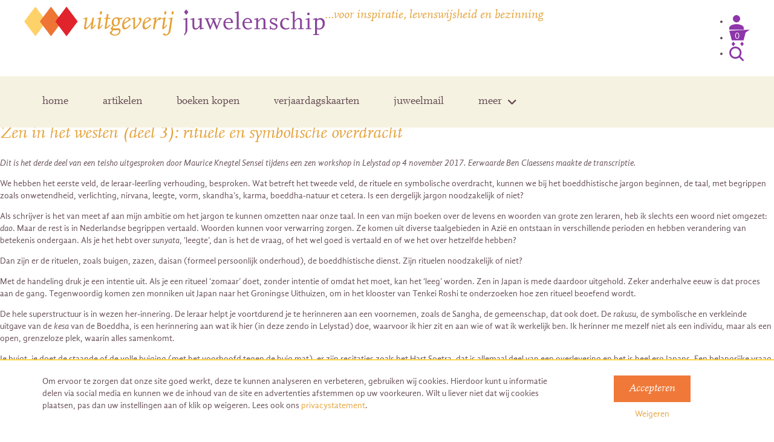

--- FILE ---
content_type: text/html; charset=UTF-8
request_url: https://juwelenschip.nl/tag/nirvana/
body_size: 48620
content:
<!DOCTYPE html>
<html lang="nl-NL">
	<head>
		<meta charset="UTF-8" />
		<meta http-equiv="X-UA-Compatible" content="IE=edge">
		<meta name="viewport" content="width=device-width, initial-scale=1.0, maximum-scale=1.0, user-scalable=no">

		<title>
		    		nirvana Archieven - Juwelenschip | Juwelenschip				</title>

		<!--[if lt IE 9]>
	      <script src="https://oss.maxcdn.com/html5shiv/3.7.2/html5shiv.min.js"></script>
	      <script src="https://oss.maxcdn.com/respond/1.4.2/respond.min.js"></script>
	    <![endif]-->

        <!-- Google Tag Manager -->
		<script>(function(w,d,s,l,i){w[l]=w[l]||[];w[l].push({'gtm.start':
		new Date().getTime(),event:'gtm.js'});var f=d.getElementsByTagName(s)[0],
		j=d.createElement(s),dl=l!='dataLayer'?'&l='+l:'';j.async=true;j.src=
		'https://www.googletagmanager.com/gtm.js?id='+i+dl;f.parentNode.insertBefore(j,f);
		})(window,document,'script','dataLayer','GTM-K4WVM86');</script>
		<!-- End Google Tag Manager -->

	    <meta name='robots' content='index, follow, max-image-preview:large, max-snippet:-1, max-video-preview:-1' />

	<!-- This site is optimized with the Yoast SEO plugin v26.8 - https://yoast.com/product/yoast-seo-wordpress/ -->
	<title>nirvana Archieven - Juwelenschip</title>
	<link rel="canonical" href="https://juwelenschip.nl/tag/nirvana/" />
	<meta property="og:locale" content="nl_NL" />
	<meta property="og:type" content="article" />
	<meta property="og:title" content="nirvana Archieven - Juwelenschip" />
	<meta property="og:url" content="https://juwelenschip.nl/tag/nirvana/" />
	<meta property="og:site_name" content="Juwelenschip" />
	<meta name="twitter:card" content="summary_large_image" />
	<script type="application/ld+json" class="yoast-schema-graph">{"@context":"https://schema.org","@graph":[{"@type":"CollectionPage","@id":"https://juwelenschip.nl/tag/nirvana/","url":"https://juwelenschip.nl/tag/nirvana/","name":"nirvana Archieven - Juwelenschip","isPartOf":{"@id":"https://juwelenschip.nl/#website"},"primaryImageOfPage":{"@id":"https://juwelenschip.nl/tag/nirvana/#primaryimage"},"image":{"@id":"https://juwelenschip.nl/tag/nirvana/#primaryimage"},"thumbnailUrl":"https://juwelenschip.nl/wp-content/uploads/2018/02/buddha-3175195_640.jpg","breadcrumb":{"@id":"https://juwelenschip.nl/tag/nirvana/#breadcrumb"},"inLanguage":"nl-NL"},{"@type":"ImageObject","inLanguage":"nl-NL","@id":"https://juwelenschip.nl/tag/nirvana/#primaryimage","url":"https://juwelenschip.nl/wp-content/uploads/2018/02/buddha-3175195_640.jpg","contentUrl":"https://juwelenschip.nl/wp-content/uploads/2018/02/buddha-3175195_640.jpg","width":640,"height":440},{"@type":"BreadcrumbList","@id":"https://juwelenschip.nl/tag/nirvana/#breadcrumb","itemListElement":[{"@type":"ListItem","position":1,"name":"Home","item":"https://juwelenschip.nl/"},{"@type":"ListItem","position":2,"name":"nirvana"}]},{"@type":"WebSite","@id":"https://juwelenschip.nl/#website","url":"https://juwelenschip.nl/","name":"Juwelenschip","description":"...voor inspiratie, levenswijsheid en bezinning","potentialAction":[{"@type":"SearchAction","target":{"@type":"EntryPoint","urlTemplate":"https://juwelenschip.nl/?s={search_term_string}"},"query-input":{"@type":"PropertyValueSpecification","valueRequired":true,"valueName":"search_term_string"}}],"inLanguage":"nl-NL"}]}</script>
	<!-- / Yoast SEO plugin. -->


<link rel='dns-prefetch' href='//www.googletagmanager.com' />

<link rel="alternate" type="application/rss+xml" title="Juwelenschip &raquo; nirvana tag feed" href="https://juwelenschip.nl/tag/nirvana/feed/" />
<style id='wp-img-auto-sizes-contain-inline-css' type='text/css'>
img:is([sizes=auto i],[sizes^="auto," i]){contain-intrinsic-size:3000px 1500px}
/*# sourceURL=wp-img-auto-sizes-contain-inline-css */
</style>
<style id='wp-emoji-styles-inline-css' type='text/css'>

	img.wp-smiley, img.emoji {
		display: inline !important;
		border: none !important;
		box-shadow: none !important;
		height: 1em !important;
		width: 1em !important;
		margin: 0 0.07em !important;
		vertical-align: -0.1em !important;
		background: none !important;
		padding: 0 !important;
	}
/*# sourceURL=wp-emoji-styles-inline-css */
</style>
<link data-minify="1" rel='stylesheet' id='g2p-cookienotice-css' href='https://juwelenschip.nl/wp-content/cache/min/1/wp-content/mu-plugins/g2p-cookienotice/static/css/g2p-cookienotice.css?ver=1757948349' type='text/css' media='screen' />
<style id='woocommerce-inline-inline-css' type='text/css'>
.woocommerce form .form-row .required { visibility: visible; }
/*# sourceURL=woocommerce-inline-inline-css */
</style>
<link data-minify="1" rel='stylesheet' id='brands-styles-css' href='https://juwelenschip.nl/wp-content/cache/min/1/wp-content/plugins/woocommerce/assets/css/brands.css?ver=1757948349' type='text/css' media='all' />
<link rel='stylesheet' id='bootstrap-css' href='https://juwelenschip.nl/wp-content/themes/juwelenschip/css/bootstrap.min.css?ver=3.3.5' type='text/css' media='all' />
<link rel='stylesheet' id='font-awesome-css' href='https://juwelenschip.nl/wp-content/themes/juwelenschip/css/fontawesome.min.css?ver=6.6.0' type='text/css' media='all' />
<link rel='stylesheet' id='chosen-css' href='https://juwelenschip.nl/wp-content/themes/juwelenschip/css/chosen.min.css?ver=1.0.0' type='text/css' media='all' />
<link data-minify="1" rel='stylesheet' id='custom-fonts-css' href='https://juwelenschip.nl/wp-content/cache/min/1/wp-content/themes/juwelenschip/fonts/scala.css?ver=1757948349' type='text/css' media='all' />
<link data-minify="1" rel='stylesheet' id='custom-forms-css' href='https://juwelenschip.nl/wp-content/cache/min/1/wp-content/themes/juwelenschip/css/forms.css?ver=1757948349' type='text/css' media='all' />
<link data-minify="1" rel='stylesheet' id='custom-nav-css' href='https://juwelenschip.nl/wp-content/cache/min/1/wp-content/themes/juwelenschip/css/nav.css?ver=1757948349' type='text/css' media='all' />
<link data-minify="1" rel='stylesheet' id='custom-woocommerce-css-css' href='https://juwelenschip.nl/wp-content/cache/min/1/wp-content/themes/juwelenschip/css/woocommerce.css?ver=1757948349' type='text/css' media='all' />
<link data-minify="1" rel='stylesheet' id='style-custom-css' href='https://juwelenschip.nl/wp-content/cache/min/1/wp-content/themes/juwelenschip/style.css?ver=1757948349' type='text/css' media='all' />
<link rel='stylesheet' id='mollie-applepaydirect-css' href='https://juwelenschip.nl/wp-content/plugins/mollie-payments-for-woocommerce/public/css/mollie-applepaydirect.min.css?ver=1762779678' type='text/css' media='screen' />
<script type="text/javascript" id="woocommerce-google-analytics-integration-gtag-js-after">
/* <![CDATA[ */
/* Google Analytics for WooCommerce (gtag.js) */
					window.dataLayer = window.dataLayer || [];
					function gtag(){dataLayer.push(arguments);}
					// Set up default consent state.
					for ( const mode of [{"analytics_storage":"denied","ad_storage":"denied","ad_user_data":"denied","ad_personalization":"denied","region":["AT","BE","BG","HR","CY","CZ","DK","EE","FI","FR","DE","GR","HU","IS","IE","IT","LV","LI","LT","LU","MT","NL","NO","PL","PT","RO","SK","SI","ES","SE","GB","CH"]}] || [] ) {
						gtag( "consent", "default", { "wait_for_update": 500, ...mode } );
					}
					gtag("js", new Date());
					gtag("set", "developer_id.dOGY3NW", true);
					gtag("config", "UA-65069155-23", {"track_404":false,"allow_google_signals":true,"logged_in":false,"linker":{"domains":[],"allow_incoming":false},"custom_map":{"dimension1":"logged_in"}});
//# sourceURL=woocommerce-google-analytics-integration-gtag-js-after
/* ]]> */
</script>
<script type="text/javascript" src="https://juwelenschip.nl/wp-includes/js/jquery/jquery.min.js?ver=3.7.1" id="jquery-core-js"></script>
<script type="text/javascript" src="https://juwelenschip.nl/wp-includes/js/jquery/jquery-migrate.min.js?ver=3.4.1" id="jquery-migrate-js"></script>
<script type="text/javascript" src="https://juwelenschip.nl/wp-content/plugins/woocommerce/assets/js/jquery-blockui/jquery.blockUI.min.js?ver=2.7.0-wc.10.3.7" id="wc-jquery-blockui-js" defer="defer" data-wp-strategy="defer"></script>
<script type="text/javascript" id="wc-add-to-cart-js-extra">
/* <![CDATA[ */
var wc_add_to_cart_params = {"ajax_url":"/wp-admin/admin-ajax.php","wc_ajax_url":"/?wc-ajax=%%endpoint%%","i18n_view_cart":"Bekijk winkelwagen","cart_url":"https://juwelenschip.nl/winkelwagen/","is_cart":"","cart_redirect_after_add":"yes"};
//# sourceURL=wc-add-to-cart-js-extra
/* ]]> */
</script>
<script type="text/javascript" src="https://juwelenschip.nl/wp-content/plugins/woocommerce/assets/js/frontend/add-to-cart.min.js?ver=10.3.7" id="wc-add-to-cart-js" defer="defer" data-wp-strategy="defer"></script>
<script type="text/javascript" src="https://juwelenschip.nl/wp-content/plugins/woocommerce/assets/js/js-cookie/js.cookie.min.js?ver=2.1.4-wc.10.3.7" id="wc-js-cookie-js" defer="defer" data-wp-strategy="defer"></script>
<script type="text/javascript" id="woocommerce-js-extra">
/* <![CDATA[ */
var woocommerce_params = {"ajax_url":"/wp-admin/admin-ajax.php","wc_ajax_url":"/?wc-ajax=%%endpoint%%","i18n_password_show":"Wachtwoord weergeven","i18n_password_hide":"Wachtwoord verbergen"};
//# sourceURL=woocommerce-js-extra
/* ]]> */
</script>
<script type="text/javascript" src="https://juwelenschip.nl/wp-content/plugins/woocommerce/assets/js/frontend/woocommerce.min.js?ver=10.3.7" id="woocommerce-js" defer="defer" data-wp-strategy="defer"></script>
<link rel="https://api.w.org/" href="https://juwelenschip.nl/wp-json/" /><link rel="alternate" title="JSON" type="application/json" href="https://juwelenschip.nl/wp-json/wp/v2/tags/741" /><link rel="EditURI" type="application/rsd+xml" title="RSD" href="https://juwelenschip.nl/xmlrpc.php?rsd" />
<meta name="generator" content="WordPress 6.9" />
<meta name="generator" content="WooCommerce 10.3.7" />
<script>document.documentElement.className += " js";</script>
	<noscript><style>.woocommerce-product-gallery{ opacity: 1 !important; }</style></noscript>
	<style type="text/css">.recentcomments a{display:inline !important;padding:0 !important;margin:0 !important;}</style><link rel="icon" href="https://juwelenschip.nl/wp-content/uploads/2016/03/cropped-favicon-1-150x150.png" sizes="32x32" />
<link rel="icon" href="https://juwelenschip.nl/wp-content/uploads/2016/03/cropped-favicon-1-300x300.png" sizes="192x192" />
<link rel="apple-touch-icon" href="https://juwelenschip.nl/wp-content/uploads/2016/03/cropped-favicon-1-180x180.png" />
<meta name="msapplication-TileImage" content="https://juwelenschip.nl/wp-content/uploads/2016/03/cropped-favicon-1-300x300.png" />
		<style type="text/css" id="wp-custom-css">
			.frm_verify {
	display: none;
}		</style>
		<noscript><style id="rocket-lazyload-nojs-css">.rll-youtube-player, [data-lazy-src]{display:none !important;}</style></noscript>	<link data-minify="1" rel='stylesheet' id='wc-blocks-style-css' href='https://juwelenschip.nl/wp-content/cache/min/1/wp-content/plugins/woocommerce/assets/client/blocks/wc-blocks.css?ver=1757948349' type='text/css' media='all' />
<link data-minify="1" rel='stylesheet' id='acffa_font-awesome-css' href='https://juwelenschip.nl/wp-content/cache/min/1/releases/v6.6.0/css/all.css?ver=1757948349' type='text/css' media='all' />
<meta name="generator" content="WP Rocket 3.20.1.2" data-wpr-features="wpr_lazyload_iframes wpr_minify_css wpr_desktop" /></head>

	<body>
	<!-- Google Tag Manager (noscript) -->
	<noscript><iframe src="https://www.googletagmanager.com/ns.html?id=GTM-K4WVM86"
	height="0" width="0" style="display:none;visibility:hidden"></iframe></noscript>
	<!-- End Google Tag Manager (noscript) -->

    <div data-rocket-location-hash="56287e04c19c1ec245e3a6e93ff55c5d" id="search-filter-container">
        <div data-rocket-location-hash="6005da2017e5fd3302f88d75d9af55c2" class="container">
            <section data-rocket-location-hash="67a472bdd407c4baf01f0e774177f8e6" class="row logo-container">
                <section class="col-xs-12 col-sm-12 col-md-12 col-lg-12">
                    <a href="https://juwelenschip.nl" class="logo">
                        <img src="https://juwelenschip.nl/wp-content/themes/juwelenschip/images/uitgeverij-juwelenschip.svg" alt="Juwelenschip" />
                    </a>

                    <div class="website-description">
                        &#8230;voor inspiratie, levenswijsheid en bezinning                        <div class="hidden-sm hidden-md hidden-lg showmenu">Menu <i class="fa fa-bars"></i></div>
                    </div>
                </section>
            </section>

            <div data-rocket-location-hash="5af47f6829f724b092e5b844a38e0bc1" class="row">
                <div class="col-sm-11 col-md-11 col-lg-11">
                    <div class="search-filter">
                        <form action="https://juwelenschip.nl" method="get">
                            <input type="text" class="field" name="q" id="s-f" value="" onblur="this.value = this.value || this.defaultValue;" onfocus="this.value == this.defaultValue &amp;&amp; (this.value = '');" placeholder="zoeken">
                        <div class="filter-s">
                            <select class="s-filter" id="s-filter" name="p">
                                <option>Alles</option>
                                <option value="22">Artikelen</option>
                                <option value="26">Auteurs</option>
                                <option value="30">Winkel</option>
                            </select>
                        </div>
                        <br class="clear hidden-xs" />
                        <input type="submit" value="" id="submit" class="fontawesome" />
                        </form>
                    </div>
                </div>
                <div class="col-sm-1 col-md-1 col-lg-1">
                    <a class="close" href="#close"><i class="fa fa-times"></i></a>
                </div>
            </div>
        </div>
    </div>


        	<div data-rocket-location-hash="7989dfcf6666a6da187fc19a69dc2c0c" class="loading-overlay">
        	<img src="https://juwelenschip.nl/wp-content/themes/juwelenschip/images/loading-black.svg" class="loading" />
    	</div>

    	<section data-rocket-location-hash="7737b12db778553b7804f25af211107d" id="main">
    	    <section data-rocket-location-hash="736335833ca7154a2f2db8de5c015497" id="wrap">
        	    <article data-rocket-location-hash="20b62ea7e789021504f7806b946b413c" id="top">

                        <section class="row logo-container">
                            <div>
                                <a href="https://juwelenschip.nl" class="logo">
                                    <img src="https://juwelenschip.nl/wp-content/themes/juwelenschip/images/uitgeverij-juwelenschip.svg" alt="Juwelenschip" />
                                </a>

                                <span class="website-description">
                                    &#8230;voor inspiratie, levenswijsheid en bezinning                                    <div class="hidden-sm hidden-md hidden-lg showmenu">Menu <i class="fa fa-bars"></i></div>
                                </span>
                            </div>
                            <div class="">
                                <ul>
                                    <li class="hidden-xs user"><a href="https://juwelenschip.nl/mijn-account/"><img src="https://juwelenschip.nl/wp-content/themes/juwelenschip/images/user-icon.svg" alt="user-icon"></a></li>
                                    <li class="hidden-xs cart"><div class="cart-link">

    
            <a href="https://juwelenschip.nl/winkelwagen/" class="cart-link-a">
                <div class="relative cart-icon"><img src="https://juwelenschip.nl/wp-content/themes/juwelenschip/images/cart-v2.svg" />
                    <div class="cart-count">0</div>
                </div>
            </a>    
        
    </div></li>
                                    <li class="hidden-xs hidden-sm hidden-md hidden-lg"><a href="https://juwelenschip.nl/winkelwagen/">winkelwagen(0)</a></li>
                                    <li class="search"><a href="#search"><img src="https://juwelenschip.nl/wp-content/themes/juwelenschip/images/search-icon-v2.svg" alt="search-icon"></a></li>
                                </ul>
                            </div>
                        </section>

                        <section class="container">
                            <nav>
                                <div class="menu">
                                    <ul data-breakpoint="767">
                                        <li id="menu-item-7" class="menu-item menu-item-type-post_type menu-item-object-page menu-item-home menu-item-7"><a href="https://juwelenschip.nl/">home</a></li>
<li id="menu-item-46" class="menu-item menu-item-type-post_type menu-item-object-page current_page_parent menu-item-46"><a href="https://juwelenschip.nl/artikelen/">artikelen</a></li>
<li id="menu-item-2316" class="menu-item menu-item-type-post_type menu-item-object-page menu-item-2316"><a href="https://juwelenschip.nl/winkel/">boeken kopen</a></li>
<li id="menu-item-2320" class="menu-item menu-item-type-post_type menu-item-object-page menu-item-2320"><a href="https://juwelenschip.nl/verjaardagskalender/">verjaardagskaarten</a></li>
<li id="menu-item-6841" class="menu-item menu-item-type-post_type menu-item-object-page menu-item-6841"><a href="https://juwelenschip.nl/juweelmail/">juweelmail</a></li>
<li id="menu-item-2670" class="menu-item menu-item-type-custom menu-item-object-custom menu-item-has-children menu-item-2670"><a href="#">meer</a>
<ul class="sub-menu">
	<li id="menu-item-44" class="menu-item menu-item-type-post_type menu-item-object-page menu-item-44"><a href="https://juwelenschip.nl/auteurs/">Auteurs</a></li>
	<li id="menu-item-2669" class="menu-item menu-item-type-post_type menu-item-object-page menu-item-2669"><a href="https://juwelenschip.nl/over-ons/">Over ons</a></li>
	<li id="menu-item-3253" class="menu-item menu-item-type-post_type menu-item-object-page menu-item-3253"><a href="https://juwelenschip.nl/doneren/">Doneren</a></li>
	<li id="menu-item-2319" class="menu-item menu-item-type-post_type menu-item-object-page menu-item-2319"><a href="https://juwelenschip.nl/contact/">Contact</a></li>
</ul>
</li>
                                        <li class="hidden-sm hidden-md hidden-lg cart-and-user">
                                            <a href="https://juwelenschip.nl/mijn-account/"><img src="https://juwelenschip.nl/wp-content/themes/juwelenschip/images/user-icon.svg" alt="user-icon"></a>
                                            <div class="cart-link">

    
            <a href="https://juwelenschip.nl/winkelwagen/" class="cart-link-a">
                <div class="relative cart-icon"><img src="https://juwelenschip.nl/wp-content/themes/juwelenschip/images/cart-v2.svg" />
                    <div class="cart-count">0</div>
                </div>
            </a>    
        
    </div>                                        </li>
                                    </ul>
                                </div>
                            </nav>
                        </section>

        	    </article>

	    
		
 			
							<h2>Posts Tagged &#8216;nirvana&#8217;</h2>

			
			
						
				<div data-rocket-location-hash="21ea427e24fedc00a216a21b8607a6d0" class="post-3195 post type-post status-publish format-standard has-post-thumbnail hentry category-artikel tag-boeddha-natuur tag-karma tag-leegte tag-nirvana tag-onwetendheid tag-skandhas tag-verlichting tag-vorm thema-boeddhisme thema-zen">
				
						<h2 id="post-3195"><a href="https://juwelenschip.nl/2018/02/26/zen-westen-deel-3-rituele-en-symbolische-overdracht/">Zen in het westen (deel 3): rituele en symbolische overdracht</a></h2>
					
						
						<div class="entry">
							<p><em>Dit is het derde deel van een teisho uitgesproken door Maurice Knegtel Sensei tijdens een zen workshop in Lelystad op 4 november 2017. Eerwaarde Ben Claessens maakte de transcriptie.</em></p>
<p>We hebben het eerste veld, de leraar-leerling verhouding, besproken. Wat betreft het tweede veld, de rituele en symbolische overdracht, kunnen we bij het boeddhistische jargon beginnen, de taal, met begrippen zoals onwetendheid, verlichting, nirvana, leegte, vorm, skandha’s, karma, boeddha-natuur et cetera. Is een dergelijk jargon noodzakelijk of niet?</p>
<p>Als schrijver is het van meet af aan mijn ambitie om het jargon te kunnen omzetten naar onze taal. In een van mijn boeken over de levens en woorden van grote zen leraren, heb ik slechts een woord niet omgezet: <em>dao</em>. Maar de rest is in Nederlandse begrippen vertaald. Woorden kunnen voor verwarring zorgen. Ze komen uit diverse taalgebieden in Azië en ontstaan in verschillende perioden en hebben verandering van betekenis ondergaan. Als je het hebt over <em>sunyata</em>, &#8216;leegte&#8217;, dan is het de vraag, of het wel goed is vertaald en of we het over hetzelfde hebben?</p>
<p>Dan zijn er de rituelen, zoals buigen, zazen, daisan (formeel persoonlijk onderhoud), de boeddhistische dienst. Zijn rituelen noodzakelijk of niet?</p>
<p>Met de handeling druk je een intentie uit. Als je een ritueel &#8216;zomaar&#8217; doet, zonder intentie of omdat het moet, kan het &#8216;leeg&#8217; worden. Zen in Japan is mede daardoor uitgehold. Zeker anderhalve eeuw is dat proces aan de gang. Tegenwoordig komen zen monniken uit Japan naar het Groningse Uithuizen, om in het klooster van Tenkei Roshi te onderzoeken hoe zen ritueel beoefend wordt.</p>
<p>De hele superstructuur is in wezen her-innering. De leraar helpt je voortdurend je te herinneren aan een voornemen, zoals de Sangha, de gemeenschap, dat ook doet. De <em>rakusu</em>, de symbolische en verkleinde uitgave van de <em>kesa</em> van de Boeddha, is een herinnering aan wat ik hier (in deze zendo in Lelystad) doe, waarvoor ik hier zit en aan wie of wat ik werkelijk ben. Ik herinner me mezelf niet als een individu, maar als een open, grenzeloze plek, waarin alles samenkomt.</p>
<p>Je buigt, je doet de staande of de volle buiging (met het voorhoofd tegen de buig mat), er zijn recitaties zoals het Hart Soetra, dat is allemaal deel van een overlevering en het is heel erg Japans. Een belangrijke vraag als het gaat om integratie is, moet er iets aan die rituelen veranderen? Wat ik nog wel eens hoor, is dat mensen de rituelen &#8216;raar&#8217; vinden, of &#8216;niet leuk&#8217;.  Ik heb zelf voor een lange tijd een schurende relatie gehad met het rituele corpus. Mijn leraar Genpo Roshi zei altijd, je kunt er pas afstand van nemen, als je het ritueel door en door kent. Dat is ook zo, dan weet je waartegen je ageert. Ik heb het hele ritueel tandenknarsend tot me genomen en verteerd en er vervolgens tien jaar afstand van genomen. En nu begin ik het te herontdekken en werkelijk te waarderen.</p>
<p>Voor mij, als 21e eeuwse Europese zen leraar, is het de vraag: wat is behulpzaam in de uitvoering en het onderhoud van ons proces van herinnering. En elke beoefenaar en elke Sangha dient zich die vraag te stellen. In onze Izen retraites heb ik herontdekt, dat het uitvoeren van de boeddhistische dienst volgens het boekje, geen kwestie is van ‘leuk vinden’. Als iedereen zijn of haar verzet en weerstand heeft opgegeven, ervaar je dat er één lichaam is dat het ritueel tot expressie brengt, via elk individueel Sangha-lid. Het is die ervaring waarover het in de zen beoefening gaat, de diepe en fundamentele verbondenheid van alle leven met jouw bestaan. Het reciteren gebeurt niet door de gemeenschap, maar door de gemeenschap in jouw persoon. Het lijkt of je innerlijk wordt opgerekt en in één moeiteloze beweging buigt en zingt. Rituelen openen je voor alles en iedereen, mits met de juiste intentie uitgevoerd.</p>
<p>Ik verzorgde jarenlang het slagwerk in een band die geïmproviseerde jazz speelde. Mijn nirvana-momenten bij het musiceren, waren dat de gehele band in mijn slagwerk zat, dat de gehele band speelde door mij heen en me leidde; het was absoluut een samenvallen met, een eenheidservaring, alles bewoog door me heen en gebruikte me als instrument, letterlijk.</p>
<p>Laten we in ons onderzoek ook de symbolen meenemen, zoals een Boeddhabeeld, het wierook, een mala of rozenkrans. Symbolen kunnen een katalysator van je proces zijn. Een Boeddhabeeld staat ergens voor. Het staat voor je intentie, voor een specifieke ervaring die belangrijk is in je proces. Het kan je motiveren, je richt je passie erop. Zen technisch gesproken bén je dit beeld. Als dat besef tot je door dringt, valt er een ander licht op het beeld. Zolang je het nog buiten jezelf plaatst, blijft het dat beeld op die tafel.</p>
<p>&nbsp;</p>
<p>Ben je geïnteresseerd geraakt? De Zen Cirkel Utrecht start op maandagavond 12 maart op onze nieuwe locatie, in het Graalhuis te Utrecht. Voor meer info en opgave, zie: <a href="https://izen.nl/zen-meditatie/">https://izen.nl/zen-meditatie/</a></p>
						</div>

				</div>

			
						
	
<aside id="search-2" class="widget widget_search"><section id="searchform">
    <form action="https://juwelenschip.nl" method="get">
            <input type="text" class="field" name="s" id="s" value="zoeken..." onblur="this.value = this.value || this.defaultValue;" onfocus="this.value == this.defaultValue &amp;&amp; (this.value = '');">
            <input type="submit" value="" id="searchsubmit" />
    </form>
</section></aside>
		<aside id="recent-posts-2" class="widget widget_recent_entries">
		<h3 class="widget-title">Recente berichten</h3>
		<ul>
											<li>
					<a href="https://juwelenschip.nl/2025/12/23/wat-doet-angst-met-de-mens/">Wat doet angst met de mens?</a>
									</li>
											<li>
					<a href="https://juwelenschip.nl/2025/12/03/versnelling-van-de-tijd/">Versnelling van de tijd</a>
									</li>
											<li>
					<a href="https://juwelenschip.nl/2025/11/26/de-beperkte-wetenschap/">De beperkte wetenschap</a>
									</li>
											<li>
					<a href="https://juwelenschip.nl/2025/02/12/overeenkomsten-tussen-de-twee-oorlogen/">Overeenkomsten tussen de twee oorlogen</a>
									</li>
											<li>
					<a href="https://juwelenschip.nl/2024/10/08/het-hart-soetra-deel-2-filosofisch-en-religieus/">Het Hart soetra. Deel 2. Filosofisch en religieus</a>
									</li>
					</ul>

		</aside><aside id="recent-comments-2" class="widget widget_recent_comments"><h3 class="widget-title">Recente reacties</h3><ul id="recentcomments"><li class="recentcomments"><span class="comment-author-link">Bianca</span> op <a href="https://juwelenschip.nl/2017/04/28/6-levenswijsheden-vanuit-hiernamaals/#comment-132369">6 levenswijsheden vanuit het hiernamaals</a></li><li class="recentcomments"><span class="comment-author-link">Yasmin</span> op <a href="https://juwelenschip.nl/2024/02/07/veertig-regels-van-liefde-van-sjams-van-tabriz/#comment-122377">Veertig regels van Liefde van Sjams van Tabriz</a></li><li class="recentcomments"><span class="comment-author-link">Brenda</span> op <a href="https://juwelenschip.nl/2024/02/07/veertig-regels-van-liefde-van-sjams-van-tabriz/#comment-120926">Veertig regels van Liefde van Sjams van Tabriz</a></li><li class="recentcomments"><span class="comment-author-link">Bert</span> op <a href="https://juwelenschip.nl/2017/10/16/open-brief-aan-arjen-lubach-reguliere-geneeskunde-is-ware-kwakzalverij-mike-verest/#comment-119286">Open brief aan Arjen Lubach: De reguliere geneeskunde is de ware kwakzalverij door Mike Verest</a></li><li class="recentcomments"><span class="comment-author-link">Jan</span> op <a href="https://juwelenschip.nl/2017/10/16/open-brief-aan-arjen-lubach-reguliere-geneeskunde-is-ware-kwakzalverij-mike-verest/#comment-119284">Open brief aan Arjen Lubach: De reguliere geneeskunde is de ware kwakzalverij door Mike Verest</a></li></ul></aside><aside id="archives-2" class="widget widget_archive"><h3 class="widget-title">Archieven</h3>
			<ul>
					<li><a href='https://juwelenschip.nl/2025/12/'>december 2025</a></li>
	<li><a href='https://juwelenschip.nl/2025/11/'>november 2025</a></li>
	<li><a href='https://juwelenschip.nl/2025/02/'>februari 2025</a></li>
	<li><a href='https://juwelenschip.nl/2024/10/'>oktober 2024</a></li>
	<li><a href='https://juwelenschip.nl/2024/09/'>september 2024</a></li>
	<li><a href='https://juwelenschip.nl/2024/04/'>april 2024</a></li>
	<li><a href='https://juwelenschip.nl/2024/02/'>februari 2024</a></li>
	<li><a href='https://juwelenschip.nl/2023/12/'>december 2023</a></li>
	<li><a href='https://juwelenschip.nl/2023/09/'>september 2023</a></li>
	<li><a href='https://juwelenschip.nl/2023/05/'>mei 2023</a></li>
	<li><a href='https://juwelenschip.nl/2023/03/'>maart 2023</a></li>
	<li><a href='https://juwelenschip.nl/2022/11/'>november 2022</a></li>
	<li><a href='https://juwelenschip.nl/2022/09/'>september 2022</a></li>
	<li><a href='https://juwelenschip.nl/2022/06/'>juni 2022</a></li>
	<li><a href='https://juwelenschip.nl/2022/05/'>mei 2022</a></li>
	<li><a href='https://juwelenschip.nl/2021/12/'>december 2021</a></li>
	<li><a href='https://juwelenschip.nl/2021/11/'>november 2021</a></li>
	<li><a href='https://juwelenschip.nl/2021/10/'>oktober 2021</a></li>
	<li><a href='https://juwelenschip.nl/2021/08/'>augustus 2021</a></li>
	<li><a href='https://juwelenschip.nl/2021/07/'>juli 2021</a></li>
	<li><a href='https://juwelenschip.nl/2021/06/'>juni 2021</a></li>
	<li><a href='https://juwelenschip.nl/2021/05/'>mei 2021</a></li>
	<li><a href='https://juwelenschip.nl/2021/04/'>april 2021</a></li>
	<li><a href='https://juwelenschip.nl/2021/03/'>maart 2021</a></li>
	<li><a href='https://juwelenschip.nl/2021/02/'>februari 2021</a></li>
	<li><a href='https://juwelenschip.nl/2021/01/'>januari 2021</a></li>
	<li><a href='https://juwelenschip.nl/2020/12/'>december 2020</a></li>
	<li><a href='https://juwelenschip.nl/2020/11/'>november 2020</a></li>
	<li><a href='https://juwelenschip.nl/2020/10/'>oktober 2020</a></li>
	<li><a href='https://juwelenschip.nl/2020/09/'>september 2020</a></li>
	<li><a href='https://juwelenschip.nl/2020/08/'>augustus 2020</a></li>
	<li><a href='https://juwelenschip.nl/2020/07/'>juli 2020</a></li>
	<li><a href='https://juwelenschip.nl/2020/05/'>mei 2020</a></li>
	<li><a href='https://juwelenschip.nl/2020/04/'>april 2020</a></li>
	<li><a href='https://juwelenschip.nl/2020/03/'>maart 2020</a></li>
	<li><a href='https://juwelenschip.nl/2020/02/'>februari 2020</a></li>
	<li><a href='https://juwelenschip.nl/2019/10/'>oktober 2019</a></li>
	<li><a href='https://juwelenschip.nl/2019/09/'>september 2019</a></li>
	<li><a href='https://juwelenschip.nl/2019/08/'>augustus 2019</a></li>
	<li><a href='https://juwelenschip.nl/2019/07/'>juli 2019</a></li>
	<li><a href='https://juwelenschip.nl/2019/06/'>juni 2019</a></li>
	<li><a href='https://juwelenschip.nl/2019/05/'>mei 2019</a></li>
	<li><a href='https://juwelenschip.nl/2019/04/'>april 2019</a></li>
	<li><a href='https://juwelenschip.nl/2019/03/'>maart 2019</a></li>
	<li><a href='https://juwelenschip.nl/2019/02/'>februari 2019</a></li>
	<li><a href='https://juwelenschip.nl/2019/01/'>januari 2019</a></li>
	<li><a href='https://juwelenschip.nl/2018/12/'>december 2018</a></li>
	<li><a href='https://juwelenschip.nl/2018/11/'>november 2018</a></li>
	<li><a href='https://juwelenschip.nl/2018/10/'>oktober 2018</a></li>
	<li><a href='https://juwelenschip.nl/2018/09/'>september 2018</a></li>
	<li><a href='https://juwelenschip.nl/2018/07/'>juli 2018</a></li>
	<li><a href='https://juwelenschip.nl/2018/06/'>juni 2018</a></li>
	<li><a href='https://juwelenschip.nl/2018/05/'>mei 2018</a></li>
	<li><a href='https://juwelenschip.nl/2018/04/'>april 2018</a></li>
	<li><a href='https://juwelenschip.nl/2018/03/'>maart 2018</a></li>
	<li><a href='https://juwelenschip.nl/2018/02/'>februari 2018</a></li>
	<li><a href='https://juwelenschip.nl/2018/01/'>januari 2018</a></li>
	<li><a href='https://juwelenschip.nl/2017/12/'>december 2017</a></li>
	<li><a href='https://juwelenschip.nl/2017/11/'>november 2017</a></li>
	<li><a href='https://juwelenschip.nl/2017/10/'>oktober 2017</a></li>
	<li><a href='https://juwelenschip.nl/2017/09/'>september 2017</a></li>
	<li><a href='https://juwelenschip.nl/2017/08/'>augustus 2017</a></li>
	<li><a href='https://juwelenschip.nl/2017/07/'>juli 2017</a></li>
	<li><a href='https://juwelenschip.nl/2017/06/'>juni 2017</a></li>
	<li><a href='https://juwelenschip.nl/2017/05/'>mei 2017</a></li>
	<li><a href='https://juwelenschip.nl/2017/04/'>april 2017</a></li>
	<li><a href='https://juwelenschip.nl/2017/03/'>maart 2017</a></li>
	<li><a href='https://juwelenschip.nl/2017/02/'>februari 2017</a></li>
	<li><a href='https://juwelenschip.nl/2017/01/'>januari 2017</a></li>
	<li><a href='https://juwelenschip.nl/2016/12/'>december 2016</a></li>
	<li><a href='https://juwelenschip.nl/2016/11/'>november 2016</a></li>
	<li><a href='https://juwelenschip.nl/2016/10/'>oktober 2016</a></li>
	<li><a href='https://juwelenschip.nl/2016/09/'>september 2016</a></li>
	<li><a href='https://juwelenschip.nl/2016/08/'>augustus 2016</a></li>
	<li><a href='https://juwelenschip.nl/2016/07/'>juli 2016</a></li>
	<li><a href='https://juwelenschip.nl/2016/06/'>juni 2016</a></li>
	<li><a href='https://juwelenschip.nl/2016/05/'>mei 2016</a></li>
	<li><a href='https://juwelenschip.nl/2016/04/'>april 2016</a></li>
	<li><a href='https://juwelenschip.nl/2016/03/'>maart 2016</a></li>
			</ul>

			</aside><aside id="categories-2" class="widget widget_categories"><h3 class="widget-title">Categorieën</h3>
			<ul>
					<li class="cat-item cat-item-1"><a href="https://juwelenschip.nl/category/artikel/">Artikel</a>
</li>
			</ul>

			</aside><aside id="meta-2" class="widget widget_meta"><h3 class="widget-title">Meta</h3>
		<ul>
						<li><a rel="nofollow" href="https://juwelenschip.nl/wp-login.php?itsec-hb-token=aanpassen">Login</a></li>
			<li><a href="https://juwelenschip.nl/feed/">Berichten feed</a></li>
			<li><a href="https://juwelenschip.nl/comments/feed/">Reacties feed</a></li>

			<li><a href="https://wordpress.org/">WordPress.org</a></li>
		</ul>

		</aside>	
<div data-rocket-location-hash="531f0f006a23cae2170fc816913224eb" id="push"></div>

</section> <!-- End of wrap -->

<footer data-rocket-location-hash="b559f50a0ed31739c859680e5bbebd33" class="sticky-footer">

            <section data-rocket-location-hash="028742d1a5e785685d5ec6d8a25e8287" class="content-container yellow extra-padding" id="newsletter">
            <section class="container">
                <section class="row">
                    <section class="col-xs-12 col-sm-12 col-md-12 col-lg-12 text-center">
                        <h2>De nieuwsbrief in je mailbox ontvangen?</h2>
                        <!-- Begin MailChimp Signup Form -->
<div id="mc_embed_signup">
    <form action="//juwelenschip.us9.list-manage.com/subscribe/post?u=ae554dd026c5a728578a97dd8&amp;id=7b85211f38" method="post" id="mc-embedded-subscribe-form" name="mc-embedded-subscribe-form" class="validate" target="_blank" novalidate>
        <div id="mc_embed_signup_scroll">
    	
            <div class="mc-field-group email">
            	<input type="email" value="E-mailadres: *" name="EMAIL" class="required email" id="mce-EMAIL" onblur="this.value = this.value || this.defaultValue;" onfocus="this.value == this.defaultValue &amp;&amp; (this.value = '');">
            </div>
            
            <div class="mc-field-group name">
            	<input type="text" value="Voornaam" name="FNAME" class="" id="mce-FNAME" onblur="this.value = this.value || this.defaultValue;" onfocus="this.value == this.defaultValue &amp;&amp; (this.value = '');">
            </div>
            
            <div class="mc-field-group lastname">
            	<input type="text" value="Achternaam" name="LNAME" class="" id="mce-LNAME" onblur="this.value = this.value || this.defaultValue;" onfocus="this.value == this.defaultValue &amp;&amp; (this.value = '');">
            </div>
            
        	<div id="mce-responses" style="position: absolute; left: -5000px;">
        		<div class="response" id="mce-error-response" style="display:none"></div>
        		<div class="response" id="mce-success-response" style="display:none"></div>
        	</div>
        	
        	<!-- real people should not fill this in and expect good things - do not remove this or risk form bot signups-->
            <div style="position: absolute; left: -5000px;" aria-hidden="true">
                <input type="text" name="b_ae554dd026c5a728578a97dd8_7b85211f38" tabindex="-1" value="">
            </div>
            
            <div class="mc-field-group submit">
                <input type="submit" value="Ja, dat wil ik" name="subscribe" id="mc-embedded-subscribe" class="button"></div>
            </div>
        
    </form>
</div>

<!--End mc_embed_signup-->                    </section>
                </section>
            </section>
        </section>
    
    <section data-rocket-location-hash="4d57618e7a727769a6df0b03e97aad7f" class="container lower-footer">
        <section class="row">
            <section class="col-xs-12 col-sm-4 col-md-4 col-lg-4">
                <div class="company-info">
                    <div>
                                                    <img src="https://juwelenschip.nl/wp-content/themes/juwelenschip/images/ion_location-outline.svg" alt=""/>
                            <p>Ossenwaard 14,<br />
3945 PG Cothen,<br />
Nederland</p>
                                            </div>
                    <div>
                                                    <img src="https://juwelenschip.nl/wp-content/themes/juwelenschip/images/mail-outline.svg" alt=""/>
                            <a href="mailto:info@juwelenschip.nl" target="_self">info@juwelenschip.nl</a>
                                            </div>
                    <div>

                                                    <img src="https://juwelenschip.nl/wp-content/themes/juwelenschip/images/ph_phone.svg" alt=""/>
                            <a href="tel:061100425" target="_self">06 1100 4254</a>
                                            </div>
                </div>

                                    <div class="social-container">
                                                    <a href="https://www.facebook.com/juwelenschip/" target="">
                                <i class="fa-classic fa-brands fa-facebook"></i>
                            </a>
                                                    <a href="https://x.com/ferkelens" target="">
                                <i class="fa-classic fa-brands fa-x-twitter"></i>
                            </a>
                                                    <a href="https://www.linkedin.com/in/felix-erkelens-0a395618/" target="">
                                <i class="fa-classic fa-brands fa-linkedin-in"></i>
                            </a>
                                            </div>
                
            </section>
            <section class="col-xs-12 col-sm-4 col-md-4 col-lg-4">
                <a href="https://juwelenschip.nl" class="footer-logo">
                    <img src="https://juwelenschip.nl/wp-content/themes/juwelenschip/images/uitgeverij-juwelenschip.svg" alt="Juwelenschip"/>
                </a>
            </section>
            <section class="col-xs-12 col-sm-4 col-md-4 col-lg-4">
                <article>
                    <div>
                        <p><a href="/winkel">Boeken kopen</a></p>
<p><a href="/artikelen">Artikelen</a></p>
<p><a href="/verjaardagskalender">Verjaardagskalender</a></p>
<p><a href="/contact">Contact</a></p>
                    </div>
                    <div>
                        <img src="https://juwelenschip.nl/wp-content/themes/juwelenschip/images/iDeal.svg" class="iDeal" alt="iDeal - Online betalen via uw eigen bank"/>
                    </div>
                </article>
            </section>
        </section>
    </section>

        <section data-rocket-location-hash="50a43c8f3e8357dfab1d30f29333bdef" class="sub-footer">
        <section class="container">
            <section class="row">
                <section class="sub-footer-box">
                    <div>© 2025 Uitgeverij Juwelenschip. Duurzaam ontwikkeld door Go2People</div>
<div>Algemene voorwaarden | Sitemap</div>
                </section>
            </section>
        </section>
    </section>
    
</footer>

<script type="speculationrules">
{"prefetch":[{"source":"document","where":{"and":[{"href_matches":"/*"},{"not":{"href_matches":["/wp-*.php","/wp-admin/*","/wp-content/uploads/*","/wp-content/*","/wp-content/plugins/*","/wp-content/themes/juwelenschip/*","/*\\?(.+)"]}},{"not":{"selector_matches":"a[rel~=\"nofollow\"]"}},{"not":{"selector_matches":".no-prefetch, .no-prefetch a"}}]},"eagerness":"conservative"}]}
</script>
<div data-rocket-location-hash="f30589111b346fc5b484f3369014c908" id="cookie-notification" style="background-color: #FFFFFF;border-color: #ffd444" class="">
    		    <div data-rocket-location-hash="f9357140ee36883ea6064de5d7279a99" class="container">
        		    <div class="row">
            		    <div class="col-12 col-sm-9"><p>Om ervoor te zorgen dat onze site goed werkt, deze te kunnen analyseren en verbeteren, gebruiken wij cookies. Hierdoor kunt u informatie delen via social media en kunnen we de inhoud van de site en advertenties afstemmen op uw voorkeuren. Wilt u liever niet dat wij cookies plaatsen, pas dan uw instellingen aan of klik op weigeren. Lees ook ons <a href="/privacybeleid/" target="_blank" rel="noopener">privacystatement</a>.</p>
</div>
            		    <div class="col-12 col-sm-3 text-center">
                            <a class="button close-cookie-notification" data-cookie-choice="accept" href="https://juwelenschip.nl/2018/02/26/zen-westen-deel-3-rituele-en-symbolische-overdracht/#cookie-choice-accept" style="margin-bottom: 10px;">Accepteren</a><br/>
                            <a class="close-cookie-notification" data-cookie-choice="decline" href="https://juwelenschip.nl/2018/02/26/zen-westen-deel-3-rituele-en-symbolische-overdracht/#cookie-choice-decline">Weigeren</a>
            		    </div>
        		    </div>
    		    </div>
		    </div><script type="text/javascript" src="https://www.googletagmanager.com/gtag/js?id=UA-65069155-23" id="google-tag-manager-js" data-wp-strategy="async"></script>
<script type="text/javascript" src="https://juwelenschip.nl/wp-includes/js/dist/hooks.min.js?ver=dd5603f07f9220ed27f1" id="wp-hooks-js"></script>
<script type="text/javascript" src="https://juwelenschip.nl/wp-includes/js/dist/i18n.min.js?ver=c26c3dc7bed366793375" id="wp-i18n-js"></script>
<script type="text/javascript" id="wp-i18n-js-after">
/* <![CDATA[ */
wp.i18n.setLocaleData( { 'text direction\u0004ltr': [ 'ltr' ] } );
//# sourceURL=wp-i18n-js-after
/* ]]> */
</script>
<script type="text/javascript" src="https://juwelenschip.nl/wp-content/plugins/woocommerce-google-analytics-integration/assets/js/build/main.js?ver=ecfb1dac432d1af3fbe6" id="woocommerce-google-analytics-integration-js"></script>
<script type="text/javascript" src="https://juwelenschip.nl/wp-content/mu-plugins/g2p-cookienotice/static/js/g2p-cookienotice.js?ver=1.0.0.9" id="g2p-cookienotice-js"></script>
<script type="text/javascript" src="https://juwelenschip.nl/wp-content/themes/juwelenschip/js/chosen.min.js?ver=1.5.1" id="chosenjs-js"></script>
<script type="text/javascript" src="https://juwelenschip.nl/wp-content/themes/juwelenschip/js/go2peoplenav.js?ver=2.0.0" id="go2peoplenav-js"></script>
<script type="text/javascript" id="ownscripts-js-extra">
/* <![CDATA[ */
var myLocalized = {"ajaxurl":"https://juwelenschip.nl/wp-admin/admin-ajax.php","inc":"https://juwelenschip.nl/wp-content/themes/juwelenschip/page-templates/inc/","images":"https://juwelenschip.nl/wp-content/themes/juwelenschip/images/"};
//# sourceURL=ownscripts-js-extra
/* ]]> */
</script>
<script type="text/javascript" src="https://juwelenschip.nl/wp-content/themes/juwelenschip/js/scripts.js?ver=2.0.0" id="ownscripts-js"></script>
<script type="text/javascript" src="https://juwelenschip.nl/wp-content/plugins/woocommerce/assets/js/sourcebuster/sourcebuster.min.js?ver=10.3.7" id="sourcebuster-js-js"></script>
<script type="text/javascript" id="wc-order-attribution-js-extra">
/* <![CDATA[ */
var wc_order_attribution = {"params":{"lifetime":1.0e-5,"session":30,"base64":false,"ajaxurl":"https://juwelenschip.nl/wp-admin/admin-ajax.php","prefix":"wc_order_attribution_","allowTracking":true},"fields":{"source_type":"current.typ","referrer":"current_add.rf","utm_campaign":"current.cmp","utm_source":"current.src","utm_medium":"current.mdm","utm_content":"current.cnt","utm_id":"current.id","utm_term":"current.trm","utm_source_platform":"current.plt","utm_creative_format":"current.fmt","utm_marketing_tactic":"current.tct","session_entry":"current_add.ep","session_start_time":"current_add.fd","session_pages":"session.pgs","session_count":"udata.vst","user_agent":"udata.uag"}};
//# sourceURL=wc-order-attribution-js-extra
/* ]]> */
</script>
<script type="text/javascript" src="https://juwelenschip.nl/wp-content/plugins/woocommerce/assets/js/frontend/order-attribution.min.js?ver=10.3.7" id="wc-order-attribution-js"></script>
<script type="text/javascript" id="woocommerce-google-analytics-integration-data-js-after">
/* <![CDATA[ */
window.ga4w = { data: {"cart":{"items":[],"coupons":[],"totals":{"currency_code":"EUR","total_price":0,"currency_minor_unit":2}}}, settings: {"tracker_function_name":"gtag","events":["purchase","add_to_cart","remove_from_cart","view_item_list","select_content","view_item","begin_checkout"],"identifier":null} }; document.dispatchEvent(new Event("ga4w:ready"));
//# sourceURL=woocommerce-google-analytics-integration-data-js-after
/* ]]> */
</script>
<script>window.lazyLoadOptions={elements_selector:"iframe[data-lazy-src]",data_src:"lazy-src",data_srcset:"lazy-srcset",data_sizes:"lazy-sizes",class_loading:"lazyloading",class_loaded:"lazyloaded",threshold:300,callback_loaded:function(element){if(element.tagName==="IFRAME"&&element.dataset.rocketLazyload=="fitvidscompatible"){if(element.classList.contains("lazyloaded")){if(typeof window.jQuery!="undefined"){if(jQuery.fn.fitVids){jQuery(element).parent().fitVids()}}}}}};window.addEventListener('LazyLoad::Initialized',function(e){var lazyLoadInstance=e.detail.instance;if(window.MutationObserver){var observer=new MutationObserver(function(mutations){var image_count=0;var iframe_count=0;var rocketlazy_count=0;mutations.forEach(function(mutation){for(var i=0;i<mutation.addedNodes.length;i++){if(typeof mutation.addedNodes[i].getElementsByTagName!=='function'){continue}
if(typeof mutation.addedNodes[i].getElementsByClassName!=='function'){continue}
images=mutation.addedNodes[i].getElementsByTagName('img');is_image=mutation.addedNodes[i].tagName=="IMG";iframes=mutation.addedNodes[i].getElementsByTagName('iframe');is_iframe=mutation.addedNodes[i].tagName=="IFRAME";rocket_lazy=mutation.addedNodes[i].getElementsByClassName('rocket-lazyload');image_count+=images.length;iframe_count+=iframes.length;rocketlazy_count+=rocket_lazy.length;if(is_image){image_count+=1}
if(is_iframe){iframe_count+=1}}});if(image_count>0||iframe_count>0||rocketlazy_count>0){lazyLoadInstance.update()}});var b=document.getElementsByTagName("body")[0];var config={childList:!0,subtree:!0};observer.observe(b,config)}},!1)</script><script data-no-minify="1" async src="https://juwelenschip.nl/wp-content/plugins/wp-rocket/assets/js/lazyload/17.8.3/lazyload.min.js"></script>
</section><!-- End of Main -->
<script>var rocket_beacon_data = {"ajax_url":"https:\/\/juwelenschip.nl\/wp-admin\/admin-ajax.php","nonce":"913846d0dc","url":"https:\/\/juwelenschip.nl\/tag\/nirvana","is_mobile":false,"width_threshold":1600,"height_threshold":700,"delay":500,"debug":null,"status":{"atf":true,"lrc":true,"preconnect_external_domain":true},"elements":"img, video, picture, p, main, div, li, svg, section, header, span","lrc_threshold":1800,"preconnect_external_domain_elements":["link","script","iframe"],"preconnect_external_domain_exclusions":["static.cloudflareinsights.com","rel=\"profile\"","rel=\"preconnect\"","rel=\"dns-prefetch\"","rel=\"icon\""]}</script><script data-name="wpr-wpr-beacon" src='https://juwelenschip.nl/wp-content/plugins/wp-rocket/assets/js/wpr-beacon.min.js' async></script></body>
</html>

<!-- This website is like a Rocket, isn't it? Performance optimized by WP Rocket. Learn more: https://wp-rocket.me - Debug: cached@1769155210 -->